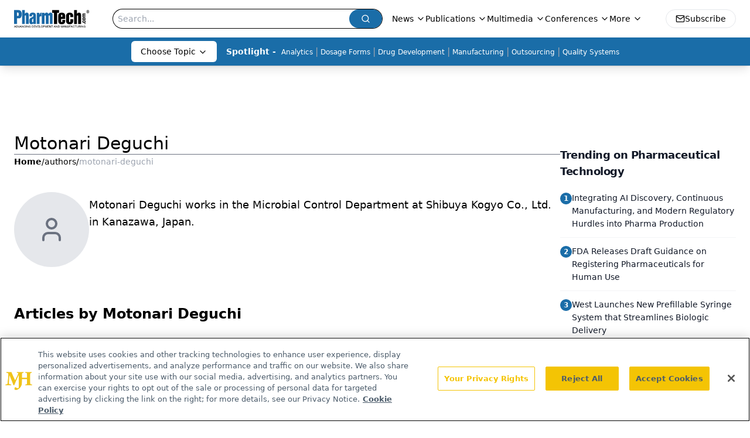

--- FILE ---
content_type: text/html; charset=utf-8
request_url: https://www.google.com/recaptcha/api2/aframe
body_size: 186
content:
<!DOCTYPE HTML><html><head><meta http-equiv="content-type" content="text/html; charset=UTF-8"></head><body><script nonce="kD5T7kG7IxSQyVZGKaG1gg">/** Anti-fraud and anti-abuse applications only. See google.com/recaptcha */ try{var clients={'sodar':'https://pagead2.googlesyndication.com/pagead/sodar?'};window.addEventListener("message",function(a){try{if(a.source===window.parent){var b=JSON.parse(a.data);var c=clients[b['id']];if(c){var d=document.createElement('img');d.src=c+b['params']+'&rc='+(localStorage.getItem("rc::a")?sessionStorage.getItem("rc::b"):"");window.document.body.appendChild(d);sessionStorage.setItem("rc::e",parseInt(sessionStorage.getItem("rc::e")||0)+1);localStorage.setItem("rc::h",'1769257097926');}}}catch(b){}});window.parent.postMessage("_grecaptcha_ready", "*");}catch(b){}</script></body></html>

--- FILE ---
content_type: application/javascript
request_url: https://api.lightboxcdn.com/z9gd/43408/www.pharmtech.com/jsonp/z?cb=1769257086200&dre=l&callback=jQuery1124017065327952410292_1769257086190&_=1769257086191
body_size: 1202
content:
jQuery1124017065327952410292_1769257086190({"dre":"l","response":"[base64].TWTrzmMzmCvGry9IrVWs8QBJDihOUZKbSXEK1q0FmM-SM53pvSjD1mwYZXISxKkn6OLyKQ-I.DoIjyFIbAwBg6CoPAOAgkAA_","success":true});